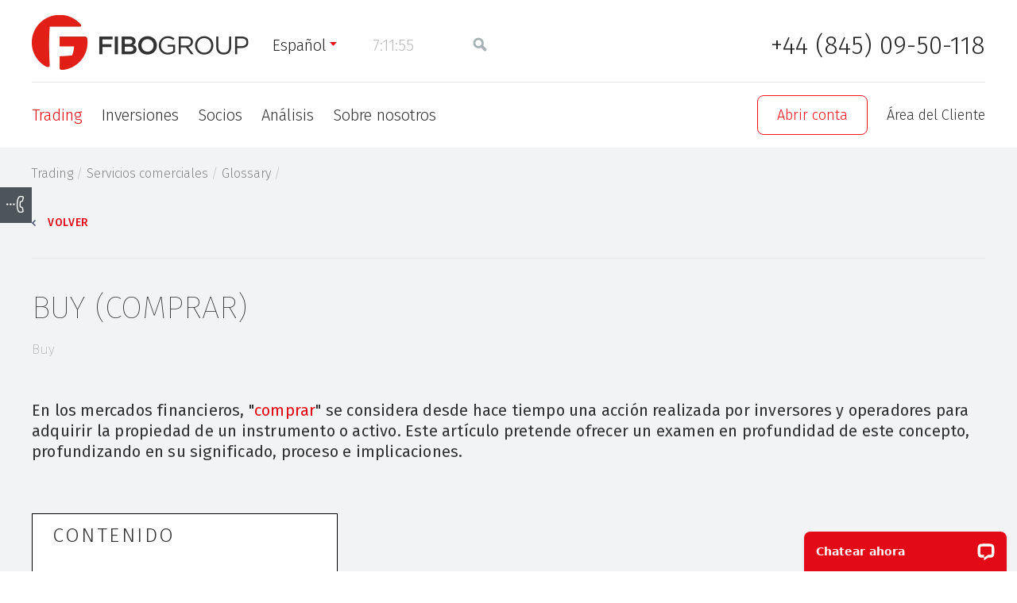

--- FILE ---
content_type: text/html; charset=UTF-8
request_url: https://www.fibogroup.mx/products/clients/glossary/buy/
body_size: 13160
content:
<!DOCTYPE html> <html lang="es"> <head> <script src="https://ajax.googleapis.com/ajax/libs/jquery/1.11.1/jquery.min.js"> </script> <script>  if (!window.jQuery) {
var script = document.createElement("SCRIPT"),
head = document.getElementsByTagName("head")[0];
script.src = 'https://static-cdn.fibogroup.com/f/js/jquery.min.js';
head.appendChild(script);
}
</script> <script src="https://apis.google.com/js/platform.js"></script> <link rel="stylesheet" type="text/css" href="https://static-cdn.fibogroup.com/assets/style-H3jb-ighmxtTTaGpnog75g.css" />
<script type="text/javascript" src="https://static-cdn.fibogroup.com/assets/script-0-P-R-xccknIC7-5Pa7oBl0Q.js"></script>
<script type="text/javascript">
/*<![CDATA[*/
function isSummer(){return 0;}
/*]]>*/
</script>
<title>Qué es "Comprar" | Definición y significado del término "Buy"| Glosario Forex</title> <meta name="description" content="Encuentra el significado del término &quot;Comprar&quot; en el glosario de FIBO Group" /> <meta name="keywords" content="Comprar, Buy " /> <meta http-equiv="Cache-control" content="no-transform"> <meta content="text/html; charset=utf-8" http-equiv="Content-Type"> <meta name="viewport" content="width=device-width" initial-scale=1> <meta content="index,follow" name="robots"> <meta name="apple-mobile-web-app-capable" content="yes"> <meta name="mobile-web-app-capable" content="yes"> <meta property="fb:app_id" content="1716194841796198" /> <link rel="canonical" href="https://www.fibogroup.mx/products/clients/glossary/buy/"/> <link rel="alternate" href="https://www.fiboforex.org/products/clients/glossary/buy/" hreflang="ru"/> <link rel="alternate" href="https://www.fibogroup.com/products/clients/glossary/buy/" hreflang="en"/> <link rel="alternate" href="https://de.fibogroup.com/products/clients/glossary/buy/" hreflang="de"/> <link rel="alternate" href="https://www.fibogroup.mx/products/clients/glossary/buy/" hreflang="es"/> <link rel="alternate" href="https://fg-persian.com/products/clients/glossary/buy/" hreflang="fa"/> <link rel="alternate" href="https://www.fiboid.com/products/clients/glossary/buy/" hreflang="id"/> <link rel="alternate" href="https://www.fibogroup.ae/products/clients/glossary/buy/" hreflang="ar"/> <link rel="alternate" href="https://it.fibogroup.com/products/clients/glossary/buy/" hreflang="it"/> <link rel="alternate" href="https://fibogroup-th.com/products/clients/glossary/buy/" hreflang="th"/> <link rel="alternate" href="https://www.fibovn.com/products/clients/glossary/buy/" hreflang="vi"/> <link rel="alternate" href="https://my.fibogroup.com/products/clients/glossary/buy/" hreflang="ms"/> <link rel="alternate" href="https://pt.fibogroup.com/products/clients/glossary/buy/" hreflang="pt"/> <link href="https://static-cdn.fibogroup.com/favicon.ico" rel="shortcut icon"> <script>  auid = $.cookie('auid');
if (!auid) {
auidGenerated = true;
auid = parseInt(Math.random() * 8999 + 1000) * 10e12;
auid += Math.floor(Date.now());
auid += parseInt(Math.random() * 99).toString();
var date = new Date();
var secs = 3600 * 24 * 3650;
date.setTime(date.getTime() + (secs * 1000));
$.cookie('auid', auid, {expires: date, path: '/'});
}
dataLayer=[];dataLayer.push({'AnalyticsUserID':auid});
</script> <!-- Google Tag Manager --> <script>(function(w,d,s,l,i){w[l]=w[l]||[];w[l].push({'gtm.start':
new Date().getTime(),event:'gtm.js'});var f=d.getElementsByTagName(s)[0],
j=d.createElement(s),dl=l!='dataLayer'?'&l='+l:'';j.async=true;j.src=
'https://st.fibogroup.mx/gst.js?id='+i+dl;f.parentNode.insertBefore(j,f);
})(window,document,'script','dataLayer','GTM-T93SF4C');</script> <!-- End Google Tag Manager --> <link href="https://fonts.googleapis.com/css2?family=Fira+Sans:wght@100;200;300;400;500;600;700;800;900&display=swap" rel="stylesheet"> <!--[if lt IE 9]> <link href="https://static-cdn.fibogroup.com/f/css/ie.css" rel="stylesheet" type="text/css"> <script src="https://static-cdn.fibogroup.com/f/js/html5.js" type="text/javascript"></script> <![endif]--> <meta property="og:title" content="Glosario Forex | Términos de Trading | Fibo Group | Buy (Comprar)" /> <meta name="google-site-verification" content="RFpY4xipXAHBL81j4I038nvDMpmB_dVAY_ASBUF81MI" /> <meta property="og:description" content="Encuentra el significado del término &quot;Comprar&quot; en el glosario de FIBO Group" /> <meta property="og:image" content="https://static-cdn.fibogroup.com/f/i/share_logo.png" /> <meta property="og:type" content="website"> <meta property="og:url" content="http://www.fibogroup.mx/products/clients/glossary/buy/"> <script type="application/ld+json"> {
"@context": "http://schema.org",
"@type": ["WebSite", "Organization"],
"url": "https://www.fibogroup.mx",
"logo": "https://static-cdn.fibogroup.com/f/i/logo.webp",
"name": "Fibo Group Ltd",
"description":"Forex Broker FIBO Group, Ltd. is regulated by the Financial Services Commission (FSC) BVI.",
"foundingDate": "1998",
"potentialAction": {
"@type": "SearchAction",
"target": "https://www.fibogroup.mx/site/search/?q={search_term_string}",
"query-input": "required name=search_term_string"
},
"contactPoint": [{
"@type": "ContactPoint",
"telephone": "+44 (845) 09-50-118",
"contactType": "customer service"
}],
"sameAs": [
"https://www.facebook.com/FIBOGroup.Global",
"https://www.youtube.com/channel/UCfDfgpg8lEOBkyzHQZ8RuZg",
"https://t.me/FiboGroupOfficialEn",
"https://www.instagram.com/fibo_group_forex_broker/",
"https://www.linkedin.com/company/74412644/"
]
}
</script> <script type="application/ld+json"> {
"@context": "http://schema.org",
"@type": "Article",
"headline": "Buy (Comprar)",
"author": {
"@type": "Organization",
"name": "FIBO Group, Ltd",
"url": "https://www.fibogroup.com/"
},
"image": "",
"articleBody": "En los mercados financieros, &quot;comprar&quot; se considera desde hace tiempo una acci&oacute;n realizada por inversores y operadores para adquirir la propiedad de un instrumento o activo. Este art&iacute;culo pretende ofrecer un examen en profundidad de este concepto, profundizando en su significado, proceso e implicaciones.
"
}
</script> </head> <body class=" "> <!-- Google Tag Manager (noscript) --> <noscript><iframe src="https://st.fibogroup.mx/ns.html?id=GTM-T93SF4C" height="0" width="0" style="display:none;visibility:hidden"></iframe></noscript> <!-- End Google Tag Manager (noscript) --> <script src="/site/js" async> </script> <script type="text/javascript"> 
var LANG = 'es';
var COOKIE_DOMAIN = '.fibogroup.mx';
jQuery.fn.pluralize=(function(n, text){
if( typeof jQuery.fn.pluralize.text[text] != "undefined" ) 
text= jQuery.fn.pluralize.text[text];
var elements= text.split('|');
for (i=0; i< jQuery.fn.pluralize.pluralRules.length; i++){
if (( typeof jQuery.fn.pluralize.pluralRules[i] != "undefined" ) && eval(jQuery.fn.pluralize.pluralRules[i]))
return elements[i].replace(/{n}/g, n);
}
return elements[0].replace(/{n}/g, n);
});
function fmod(a,b){return a % b; }
jQuery.fn.pluralize.text=[];
$(function() {
jQuery.datepicker.setDefaults(jQuery.extend(jQuery.datepicker.regional['es']));
jQuery.fn.pluralize.pluralRules=["n==1","true"];
});
terminalProperties = { "locale":"es", "terminalUrlInSingle":"https://www.fibogroup.mx/analytics/default/chartsTerminal/", "showMaximizeInSingle":true,"showLoginInSingle":true};
var __lc = {};
__lc.license = 5867581;
__lc.group = 3;
</script> <div class="h-wrap"> <header class="h-header"> <div class="header-red-line"> <div class="h-fixed group"> <div class="logo " style="background-image: url('https://static-cdn.fibogroup.com/f/i/logo.webp')"> <a href="/"><span>Fibo Group</span></a> </div> <ul class="head-meta-links"> <li class="bvi"> <!--noindex--> <a href="javascript:;">Español</a> <ul class="refMultiLang"> <li> <span class="js-link" data-link="https://www.fibogroup.com/products/clients/glossary/buy/">English</span> </li> <li> <span class="js-link" data-link="https://de.fibogroup.com/products/clients/glossary/buy/">Deutsch</span> </li> <li> <span class="js-link" data-link="https://it.fibogroup.com/products/clients/glossary/buy/">Italiano</span> </li> <li> <span class="js-link" data-link="https://pt.fibogroup.com/products/clients/glossary/buy/">Português</span> </li> <li> <span class="js-link" data-link="https://pl.fibogroup.com">Polski</span> </li> <li> <span class="js-link" data-link="https://ua.fibogroup.com">Українська</span> </li> <li> <span class="js-link" data-link="https://fg-persian.com/products/clients/glossary/buy/">فارسی</span> </li> <li> <span class="js-link" data-link="https://www.fiboid.com/products/clients/glossary/buy/">Bahasa Indonesia</span> </li> <li> <span class="js-link" data-link="https://cn.fibogroup.com/products/clients/glossary/">中文</span> </li> <li> <span class="js-link" data-link="https://www.fibogroup.ae/products/clients/glossary/buy/">العربيّة</span> </li> <li> <span class="js-link" data-link="https://www.fibovn.com/products/clients/glossary/buy/">Tiếng Việt</span> </li> <li> <span class="js-link" data-link="https://fibogroup-th.com/products/clients/glossary/buy/">ภาษาไทย</span> </li> <li> <span class="js-link" data-link="https://my.fibogroup.com/products/clients/glossary/buy/">Melayu</span> </li> <li> <span class="js-link" data-link="https://www.fg-turk.com/products/clients/glossary/">Türkçe</span> </li> <li> <span class="js-link" data-link="https://www.fiboforex.org/products/clients/glossary/buy/">Русский</span> </li> </ul> <!--/noindex--> </li> <li class="time-item"> <!--noindex--> <a href="javascript:;" class="sync-time-opener p-active-clock"></a> <div class="sync-time-popup" id="sync-time-popup" > <form> <div class="h2">Sincronizar hora</div><span class="s-time p-active-clock"></span> <p>Si la hora sincronizada no coincide con la hora de su ordenador, configure los parámetros hora de verano y zona horaria. Todas las horas en el sitio se convertirán a su hora local.</p> <fieldset> <label for="time-zone">Zona horaria:</label> <select name="timezone_offset" id="timezone_offset"> <option value="-12">(UTC-12:00) Eniwetok, Kwajalein</option> <option value="-11">(UTC-11:00) Midway Island, Samoa</option> <option value="-10">(UTC-10:00) Hawaii, Papeete, Honolulu</option> <option value="-9">(UTC-09:00) Anchorage, Juneau, Mangareva</option> <option value="-8">(UTC-08:00) Los Angeles, Las Vegas, Vancouver</option> <option value="-7">(UTC-07:00) Denver, Salt Lake City, Calgary</option> <option value="-6">(UTC-06:00) Chicago, Dallas, Houston, Mexico City</option> <option value="-5">(UTC-05:00) New York, Washington, Ottawa, Toronto</option> <option value="-4.5">(UTC-04:30) Caracas</option> <option value="-4">(UTC-04:00) Santiago de Chile, La Paz, Rio Branco</option> <option value="-3.5">(UTC-03:30) Newfoundland</option> <option value="-3">(UTC-03:00) Rio de Janeiro, Buenos Aires</option> <option value="-2">(UTC-02:00) Mid-Atlantic</option> <option value="-1">(UTC-01:00) Azores, Cape Verde Islands</option> <option value="0">(UTC) Western Europe Time, London, Lisbon</option> <option value="1">(UTC+01:00) Berlin, Paris, Budapest, Rome, Oslo</option> <option value="2">(UTC+02:00) Kiev, Athens, Istanbul, Helsinki</option> <option value="3" selected="selected">(UTC+03:00) Moscow, Minsk, Nairobi, Baghdad, Mogadishu</option> <option value="3.5">(UTC+03:30) Tehran</option> <option value="4">(UTC+04:00) Tbilisi, Yerevan, Dubai</option> <option value="4.5">(UTC+04:30) Kabul</option> <option value="5">(UTC+05:00) Karachi, Lahore, Faisalabad, Tashkent</option> <option value="5.5">(UTC+05:30) Ahmedabad, Chennai, Delhi, Hyderabad</option> <option value="6">(UTC+06:00) Astana, Almaty, Bishkek, Khulna</option> <option value="6.5">(UTC+06:30) Yangon, Mandalay</option> <option value="7">(UTC+07:00) Krasnoyarsk, Jakarta, Bangkok, Phnom Pehn, Hanoi</option> <option value="8">(UTC+08:00) Beijing, Singapore, Irkutsk, Denpasar</option> <option value="9">(UTC+09:00) Tokyo, Seoul, Yakutsk</option> <option value="9.5">(UTC+09:30) Adelaide, Darwin</option> <option value="10">(UTC+10:00) Vladivostok, Sydney, Magadan, Port Moresby</option> <option value="11">(UTC+11:00) Noumea, Port Vila</option> <option value="11.5">(UTC+11:30) Norfolk Islan</option> <option value="12">(UTC+12:00) Auckland, Wellington, Suva</option> <option value="13">(UTC+13:00) Apia, Nukualofa</option> <option value="14">(UTC+14:00) Line Islands, Tokelau</option> </select> </fieldset> <fieldset> <label>¿Su región adopta el horario de verano?</label> <ul class="radio group"> <li> <input class="radio" id="summer-time-yes" value="1" type="radio" name="summer-time" /> <label for="summer-time-yes">Si</label> </li> <li class="checked"> <input class="radio" id="summer-time-no" value="0" checked="checked" type="radio" name="summer-time" /> <label for="summer-time-no">No</label> </li> </ul> </fieldset> <div class="stp-bottom"> <fieldset> <label>Formato de hora:</label> <ul class="radio group"> <li class="checked"> <input class="radio" id="format-time-24" value="24" checked="checked" type="radio" name="format-time" /> <label for="format-time-24">24 horas</label> </li> <li> <input class="radio" id="format-time-12" value="12" type="radio" name="format-time" /> <label for="format-time-12">AM/PM</label> </li> </ul> </fieldset> <fieldset> <label>La semana comienza con:</label> <ul class="radio group"> <li class="checked"> <input class="radio" id="week-start-1" value="1" checked="checked" type="radio" name="week-start" /> <label for="week-start-1">Lun</label> </li> <li> <input class="radio" id="week-start-0" value="0" type="radio" name="week-start" /> <label for="week-start-0">Dom</label> </li> </ul> </fieldset> </div> </form> </div> <!--/noindex--> </li> <li class="search-bl"> <a href="" class="search-ic seo-bvi"> </a> </li> </ul> <div class="phone"> <a href="tel:+44 (845) 09-50-118" class="ph">+44 (845) 09-50-118 </a> <span class="inf"> </span> </div> <div id="adapt-btn-burger"> <span></span> </div> <div class="clear"></div> </div> </div> <div class="adapt-nav-menu"> <div class="h-fixed group"> <div class="clear"></div> <form class="search" action="/site/search/" method="GET"> <input placeholder="Search" class="text" type="text" value="" name="q" id="q" /><span class="search-clear"></span> </form> <div class="header-adapt-items"> <div class="adapt-phone phone"><a href="tel:+44 (845) 09-50-118" class="ph">+44 (845) 09-50-118</a> <span class="inf"> </span> </div> <form class="search adapt-search" action="/site/search/" method="GET"> <input placeholder="forex broker" class="text" type="text" value="" name="" id="" /> </form> </div> <ul class="adapt-lc flex-wrapper"> <li class="open-acc"> <a href="https://mt.fibogroup.com/user/register?lang=es">Abrir conta</a> </li> <li class="lk"><span class="js-link" data-link="https://mt.fibogroup.com/?lang=es" data-attr="class='client-area-l'">Área del Cliente</span></li> </ul> <nav class="h-sitenav-wrap flex-wrapper"> <ul class="sitenav group"> <li class=" active"> <a href="/productos/">Trading</a> <div class="b-sublevel"> <div> <div class="td"> <div class="h3"><a href="/productos/plataformas/">Plataformas de operaciones</a></div> <ul> <li class=""><a href="/productos/plataformas/metatrader4/">MetaTrader 4</a></li> <li class=""><a href="/productos/plataformas/metatrader5/">MetaTrader 5</a></li> <li class=""><a href="/productos/plataformas/ctrader/">cTrader</a></li> <li class=""><a href="/productos/plataformas/metatrader4-web/">WebTerminal MT4 </a></li> <li class=""><a href="/products/platforms/metatrader5-web/">WebTerminal MT5</a></li> <li class=""><a href="/productos/plataformas/ctrader-copy/">cTrader Copy</a></li> <li class=""><a href="/products/platforms/fibo-forex-drive/">FIBO Forex Drive</a></li> </ul> </div> <div class="td"> <div class="h3"><a href="/productos/herramientas/">Instrumentos financieros</a></div> <ul> <li class=""><a href="/productos/herramientas/forex/">Forex</a></li> <li class=""><a href="/productos/herramientas/metales-spot/">Spot metals</a></li> <li class=""><a href="/products/tools/crypto/">Moneda Crypto</a></li> <li class=""><a href="/products/tools/us-stocks/">US Stocks</a></li> <li class=""><a href="/products/tools/pip-calculator/">Cálculo del valor de los puntos</a></li> </ul> </div> <div class="td"> <div class="h3"><a href="/productos/tipos-de-cuenta/">Tipos de cuenta</a></div> <ul> <li class=""><a href="/productos/tipos-de-cuenta/mt4-ndd/">MT4 NDD</a></li> <li class=""><a href="/productos/tipos-de-cuenta/mt4-cent/">MT4 Cent</a></li> <li class=""><a href="/products/account-types/mt4-ndd-no-commission/">MT4 NDD No Commission</a></li> <li class=""><a href="/productos/tipos-de-cuenta/mt4-fijo/">MT4 Fixed</a></li> <li class=""><a href="/productos/tipos-de-cuenta/mt5/">MT5 NDD</a></li> <li class=""><a href="/products/account-types/mt5-cent/">MT5 Cent</a></li> <li class=""><a href="/productos/tipos-de-cuenta/ctrader/">cTrader NDD</a></li> <li class=""><a href="/products/account-types/ctrader-zero/">cTrader Zero Spread</a></li> <li class=""><a href="/products/account-types/swapfree/">Cuenta islámica</a></li> </ul> </div> <div class="td"> <div class="h3"><a href="/clientes/">Servicios comerciales</a></div> <ul> <li class=""><a href="/products/clients/how-to-register/">Registro de la cuenta</a></li> <li class=""><a href="/products/clients/deposit-and-withdrawal/">Depositar y retirar fondos</a></li> <li class=""><a href="/clientes/promociones/">Promociones</a></li> <li class=" active"><a href="/products/clients/glossary/">Glossary</a></li> <li class=""><a href="/faq/forclients/">FAQ</a></li> <li class=""><a href="/products/clients/cashback/">Cashback</a></li> </ul> </div> </div> </div> </li> <li class=""> <a href="/inversores/">Inversiones</a> <div class="b-sublevel"> <div> <div class="td"> <div class="h3"><a href="/inversores/pamm/">Servicios PAMM</a></div> <ul> <li class=""><a href="/inversores/pamm/#about">Cómo funciona la Cuenta administrada (PAMM)?</a></li> <li class=""><a href="/inversores/pamm/#investors">Para los inversores y gestores</a></li> <li class=""><a href="/partners/pamm-agent/">Convertirse en un agente PAMM</a></li> <li class=""><a href="/inversores/pamm/valoraciones/">Ranking de cuentas administradas (PAMMs)</a></li> <li class=""><a href="/faq/forinvestors/">FAQ</a></li> </ul> </div> <div class="td"> <div class="h3"><a href="/inversores/trading-automatizado/">Señales de Metatrader 4 y 5</a></div> <ul> <li class=""><a href="/inversores/trading-automatizado/valoraciones/">Clasificación de señales</a></li> <li class=""><a href="/faq/faq_autotrading/">FAQ</a></li> </ul> </div> </div> </div> </li> <li class=""> <a href="/asociados/">Socios</a> <div class="b-sublevel"> <div> <div class="td"> <ul> <li class=""><a href="/asociados/">Programas de socios (IB)</a></li> <li class=""><a href="/asociados/agente-pamm/">Agente PAMM</a></li> <li class=""><a href="/asociados/informadores/">Informadores comerciales</a></li> </ul> </div> </div> </div> </li> <li class=""> <a href="/analisis-formacion/">Análisis</a> <div class="b-sublevel"> <div> <div class="td"> <ul> <li class=""><a href="/analisis-formacion/analisis/analisis-del-mercado/">An&aacute;lisis de mercado</a></li> <li class=""><a href="/analisis-formacion/analisis/agenda/">Calendario Económico</a></li> <li class=""><a href="/analytics-and-training/trading-hours/">Sesión comercial</a></li> <li class=""><a href="/analisis-formacion/analisis/cotizaciones/">Tasas de bancos centrales</a></li> <li class=""><a href="/analisis-formacion/analytics/instruments/">Intrumentos financieros</a></li> <li class=""><a href="/productos/shares/">Comparte</a></li> <li class=""><a href="/clientes/plataformas/archivo-cotizaciones/">Histórico de cotizaciones</a></li> <li class=""><a href="/analisis-formacion/training/forex-para-principiantes/">Forex para principiantes</a></li> </ul> </div> </div> </div> </li> <li class=""> <a href="/acerca-de/">Sobre nosotros</a> <div class="b-sublevel"> <div> <div class="td"> <ul> <li class=""><a href="/about/about-us/offices/">Nuestras oficinas</a></li> <li class=""><a href="/acerca-de/acerca-de-nosotros/licencias/">Regulación</a></li> <li class=""><a href="/acerca-de/acerca-de-nosotros/premios/">Premios y reconocimientos</a></li> <li class=""><a href="/acerca-de/noticias/fibo-news/">Noticias</a></li> <li class=""><a href="/about/notifications/">Notificaciones</a></li> <li class=""><a href="/acerca-de/acerca-de-nosotros/nosotros/">¿Por qué FIBO Group?</a></li> <li class=""><a href="/documents/">Documentos</a></li> </ul> </div> </div> </div> </li> </ul> <ul class="lc-wrapper flex-wrapper"> <li class="open-acc"> <a href="https://mt.fibogroup.com/user/register?lang=es">Abrir conta</a> </li> <li class="lc-bl"> <div class="lk"><span class="js-link" data-link="https://mt.fibogroup.com/?lang=es" data-attr="class='client-area-l'">Área del Cliente</span></div> </li> </ul> </nav> </div> </div> </header> <div class="h-content-wrap"> <ul class="feedback-icons"> <li> <a href="javascript:;" class="callback open-callback"><span>Solicitud de llamada</span></a> </li> </ul> <div class="h-content-head h-content-head h-content-head_glassory hidden-header"> <div class="h-fixed"> <ul class="breadcrumbs group" itemtype="http://schema.org/BreadcrumbList"> <li itemprop="itemListElement" itemscope itemtype="http://schema.org/ListItem"><a href="/" itemprop="item"><span itemprop="name">Fibo Group</span></a> / <meta itemprop="position" content="1" /> </li><li itemprop="itemListElement" itemscope itemtype="http://schema.org/ListItem"><a href="/productos/" itemprop="item"><span itemprop="name">Trading</span></a> / <meta itemprop="position" content="2" /> </li><li itemprop="itemListElement" itemscope itemtype="http://schema.org/ListItem"><a href="/clientes/" itemprop="item"><span itemprop="name">Servicios comerciales</span></a> / <meta itemprop="position" content="3" /> </li><li itemprop="itemListElement" itemscope itemtype="http://schema.org/ListItem"><a href="/products/clients/glossary/" itemprop="item"><span itemprop="name">Glossary</span></a> / <meta itemprop="position" content="4" /> </li></ul> <div class="section-title"><h2>Glossary</h2></div> </div> </div> <div class="breadcrumbs-wrapper"> <div class="h-fixed"> <ul class="breadcrumbs group" itemtype="http://schema.org/BreadcrumbList"> <li itemprop="itemListElement" itemscope itemtype="http://schema.org/ListItem"><a href="/" itemprop="item"><span itemprop="name">Fibo Group</span></a> / <meta itemprop="position" content="1" /> </li><li itemprop="itemListElement" itemscope itemtype="http://schema.org/ListItem"><a href="/productos/" itemprop="item"><span itemprop="name">Trading</span></a> / <meta itemprop="position" content="2" /> </li><li itemprop="itemListElement" itemscope itemtype="http://schema.org/ListItem"><a href="/clientes/" itemprop="item"><span itemprop="name">Servicios comerciales</span></a> / <meta itemprop="position" content="3" /> </li><li itemprop="itemListElement" itemscope itemtype="http://schema.org/ListItem"><a href="/products/clients/glossary/" itemprop="item"><span itemprop="name">Glossary</span></a> / <meta itemprop="position" content="4" /> </li></ul> </div> <div class="glossary-tx-wrap"> <div class="h-fixed"> <div class="back-to-section_var2"> <a href="/products/clients/glossary/"> Volver </a> </div> <div class="glossary-title"> <h1>Buy (Comprar) </h1> <h3>Buy </h3> </div> <div class="h-texts-wrap"> <div class="main-tx-glos cleared"> <p><p>En los mercados financieros, &quot;<a href="https://www.fibogroup.mx/products/clients/glossary/buy/">comprar</a>&quot; se considera desde hace tiempo una acci&oacute;n realizada por inversores y operadores para adquirir la propiedad de un instrumento o activo. Este art&iacute;culo pretende ofrecer un examen en profundidad de este concepto, profundizando en su significado, proceso e implicaciones.</p> </p> <div class="nav-glos-wrapper"> <div class="m-glos-tx"> <div class="nav-glos-word"> <div>Contenido</div> <ul> <li><a href="#p1">Definición de Buy (Comprar) en los mercados financieros</a> <li><a href="#p2">Proceso de compra</a> <li><a href="#p3">Factores que influyen en las decisiones de una compra</a> <li><a href="#p4">Riesgos y beneficios de una compra</a> <li><a href="#p5">Inversión a largo plazo y negociación a corto plazo</a> </ul> </div> </div> </div> </div> <div class="glos-wrapper h-texts-wrap" id="f-bl-wrapper"> <div id="p1" class="first-t"><h2>Definición de Buy (Comprar) en los mercados financieros</h2></div> <p>Por &quot;compra&quot; se entiende el acto de adquirir instrumentos o activos financieros con la intenci&oacute;n de poseerlos en su totalidad o de capitalizar cualquier revalorizaci&oacute;n futura de su precio. La compra implica la transferencia de la propiedad del vendedor al comprador a trav&eacute;s de diversas plataformas de negociaci&oacute;n y participantes en el mercado.</p> </div> <div class="glos-wrapper h-texts-wrap" id="f-bl-wrapper"> <div id="p2" class="first-t"><h2>Proceso de compra</h2></div> <p>Los inversores suelen seguir un procedimiento estructurado a la hora de cursar &oacute;rdenes de compra. En primer lugar, identifican el activo financiero que desean -acciones, bonos, materias primas o derivados pueden entrar dentro de este &aacute;mbito- y a continuaci&oacute;n, seleccionan una plataforma de intermediaci&oacute;n o instituci&oacute;n financiera adecuada desde la que ejecutarla en su nombre e introducen su orden con los detalles de cantidad y precio directamente o a trav&eacute;s de servicios de intermediaci&oacute;n/corredur&iacute;a (dependiendo de su orden) a trav&eacute;s de sus plataformas de negociaci&oacute;n (cuando est&eacute;n disponibles) para ejecutarla ellos mismos.</p> </div> <div class="glos-wrapper h-texts-wrap" id="f-bl-wrapper"> <div id="p3" class="first-t"><h2>Factores que influyen en las decisiones de una compra</h2></div> <p>Son muchos los factores que influyen en las decisiones de una compra a la hora de invertir. Estos pueden ir desde el an&aacute;lisis fundamental, el an&aacute;lisis t&eacute;cnico, las tendencias del mercado y los indicadores econ&oacute;micos, as&iacute; como el apetito individual por el riesgo, hasta la realizaci&oacute;n de investigaciones por parte de los inversores para analizar los estados financieros antes de utilizar diversas herramientas para calibrar el potencial de revalorizaci&oacute;n futura de los precios antes de colocar sus &oacute;rdenes de compra.</p> </div> <div class="glos-wrapper h-texts-wrap" id="f-bl-wrapper"> <div id="p4" class="first-t"><h2>Riesgos y beneficios de una compra</h2></div> <p>La inversi&oacute;n en los mercados financieros conlleva riesgos y recompensas. Los inversores corren el riesgo de sufrir p&eacute;rdidas financieras si el instrumento que compran baja de precio, pero las decisiones de compra acertadas pueden generar plusval&iacute;as, ingresos por dividendos o pagos de intereses que superen las p&eacute;rdidas potenciales. La consideraci&oacute;n cuidadosa de las estrategias de gesti&oacute;n del riesgo, las t&eacute;cnicas de diversificaci&oacute;n y los an&aacute;lisis minuciosos pueden ayudar a los inversores a mitigar cualquier amenaza potencial al tiempo que aumentan las posibilidades de obtener rendimientos positivos.</p> </div> <div class="glos-wrapper h-texts-wrap" id="f-bl-wrapper"> <div id="p5" class="first-t"><h2>Inversión a largo plazo y negociación a corto plazo</h2></div> <p>A la hora de comprar, su finalidad puede variar significativamente en funci&oacute;n del horizonte de inversi&oacute;n y de los objetivos individuales. Los inversores a largo plazo suelen comprar con la vista puesta en conservar los activos durante periodos prolongados, anticipando la revalorizaci&oacute;n del capital y la generaci&oacute;n de ingresos; por otro lado, los operadores a corto plazo utilizan la compra para capitalizar los movimientos de precios a corto plazo mediante estrategias como el &ldquo;day trading&rdquo;, el &ldquo;swing trading&rdquo; o el arbitraje.</p> </div> <div class="glos-wrapper h-texts-wrap" id="f-bl-wrapper"> <p>Comprender el concepto de compra en los mercados financieros es de vital importancia, tanto para los inversores principiantes como para los experimentados, ya que representa su fundamento en las actividades de inversi&oacute;n y creaci&oacute;n de riqueza. Al comprender su proceso, los factores que afectan a las decisiones de compra, los riesgos que entra&ntilde;a y la diferencia entre invertir a largo plazo y operar a corto plazo, una persona puede tomar decisiones mejor informadas y navegar por este mundo din&aacute;mico con mayor eficacia.</p> </div> </div> <ul class="section-nav-pager group"> <li class="prev"> <a href="/products/clients/glossary/bulldog-market/"> Mercado de Bulldogs</a> </li> <li class="next"> <a href="/products/clients/glossary/buy-on-close/"> Buy on Close (Comprar al precio de cierre) </a> </li> </ul> </div> </div> </div> <script>  $(document).ready(function () {
var a = Math.round(Math.random()*4) 
image = new Array();
image[0]="1"
image[1]="2"
image[2]="3"
image[3]="4"
// $('.promo-gloss a.mob-adapt img').attr('src', '/f/i/promo-banners/wb30/es/320x50-' + image[a] + '.jpg').show()
if (a >= 4) {
$('.promo-gloss a.desc-adapt img').attr('src', 'https://static-cdn.fibogroup.com/f/i/promo-banners/wb30/es/1200x148-1.jpg').show()
} else {
$('.promo-gloss a.desc-adapt img').attr('src', '/f/i/promo-banners/wb30/es/1200x148-' + image[a] + '.jpg').show()
}
$('img, iframe').each(function () {
if($(this).attr('src')=="") {
$(this).remove();
}
});
});
</script> <div class="h-fixed"> <div class="share-box"> <div class="share-box-block clearfix"> <ul class="share-content"> <li> <a class="share-link" href="https://www.facebook.com/FiboGroup.es/" rel="nofollow" target="_blank" title="Facebook"><span style="background-image: url('/f/i/svg/fb-soc.svg')"></span></a> </li> <li> <a class="share-link" href="https://www.instagram.com/fibogroup.espanol/" rel="nofollow" target="_blank" title="Instagram"><span style="background-image: url('/f/i/svg/inst-soc.svg')"></span></a> </li> <li> <a class="share-link" href="https://t.me/FIBOGroupOfficialES" rel="nofollow" target="_blank" title="Telegram"><span style="background-image: url('/f/i/svg/tg-soc.svg')"></span></a> </li> <li> <a class="share-link" href="https://www.youtube.com/channel/UClMEsg8nIx83Qi2pPJpcXzA" rel="nofollow" target="_blank" title="Youtube"><span style="background-image: url('/f/i/svg/yt-soc.svg')"></span></a> </li> </ul> <!-- <div class="share-content share-text share-delim"></div> --> <div class="share-content share-text" > Síganos en las redes sociales si desea estar atento a nuestros análisis en cualquier lugar donde se encuentre.</div> </div> </div> </div> </div> <div id="bottomBanner" class="banner-sitewide"></div> </div> <footer class="h-footer "> <div class="h-fixed"> <nav class="h-footnav-wrap"> <ul class="footnav group"> <li class=" active"> <div class="h2"><a href="/productos/">Trading</a></div> <div class="b-footnav-inner group"> <div class="ftn-col"> <ul> <li> <div class="h3"><a href="/productos/plataformas/">Plataformas de operaciones</a></div> <ul> <li class=""><a href="/productos/plataformas/metatrader4/">MetaTrader 4</a></li> <li class=""><a href="/productos/plataformas/metatrader5/">MetaTrader 5</a></li> <li class=""><a href="/productos/plataformas/ctrader/">cTrader</a></li> </ul> </li> </ul> </div> <div class="ftn-col"> <ul> <li> <div class="h3"><a href="/productos/herramientas/">Instrumentos financieros</a></div> <ul> <li class=""><a href="/productos/herramientas/forex/">Forex</a></li> <li class=""><a href="/productos/herramientas/metales-spot/">Spot metals</a></li> <li class=""><a href="/products/tools/crypto/">Moneda Crypto</a></li> <li class=""><a href="/products/tools/us-stocks/">US Stocks</a></li> </ul> </li> </ul> </div> <div class="ftn-col"> <ul> <li> <div class="h3"><a href="/productos/tipos-de-cuenta/">Tipos de cuenta</a></div> <ul> <li class=""><a href="/productos/tipos-de-cuenta/mt4-ndd/">MT4 NDD</a></li> <li class=""><a href="/products/account-types/mt4-ndd-no-commission/">MT4 NDD No Commission</a></li> <li class=""><a href="/productos/tipos-de-cuenta/mt4-fijo/">MT4 Fixed</a></li> <li class=""><a href="/productos/tipos-de-cuenta/mt5/">MT5 NDD</a></li> <li class=""><a href="/productos/tipos-de-cuenta/ctrader/">cTrader NDD</a></li> <li class=""><a href="/products/account-types/ctrader-zero/">cTrader Zero Spread</a></li> <li class=""><a href="/products/account-types/swapfree/">Cuenta islámica</a></li> <li class=""><a href="/productos/tipos-de-cuenta/historial-swap/">Swap history</a></li> <li class=""><a href="/products/account-types/spread-history/">El archivo de spreads</a></li> </ul> </li> </ul> </div> <div class="ftn-col"> <ul> <li> <div class="h3"><a href="/clientes/">Servicios comerciales</a></div> <ul> <li class=""><a href="/products/clients/how-to-register/">Registro de la cuenta</a></li> <li class=""><a href="/products/clients/deposit-and-withdrawal/">Depositar y retirar fondos</a></li> <li class=""><a href="/clientes/promociones/">Promociones</a></li> <li class=" active"><a href="/products/clients/glossary/">Glossary</a></li> <li class=""><a href="/faq/forclients/">FAQ</a></li> </ul> </li> </ul> </div> </div> </li> <li class=" two-cols"> <div class="h2"><a href="/inversores/">Inversiones</a></div> <div class="b-footnav-inner group"> <div class="ftn-col"> <ul> <li> <div class="h3"><a href="/inversores/pamm/">Servicios PAMM</a></div> <ul> <li class=""><a href="/inversores/pamm/#about">Cómo funciona la Cuenta administrada (PAMM)?</a></li> <li class=""><a href="/inversores/pamm/#investors">Para los inversores y gestores</a></li> <li class=""><a href="/partners/pamm-agent/">Convertirse en un agente PAMM</a></li> <li class=""><a href="/inversores/pamm/valoraciones/">Ranking de cuentas administradas (PAMMs)</a></li> <li class=""><a href="/faq/forinvestors/">FAQ</a></li> </ul> </li> </ul> </div> <div class="ftn-col"> <ul> <li> <div class="h3"><a href="/inversores/trading-automatizado/">Señales de Metatrader 4 y 5</a></div> <ul> <li class=""><a href="/inversores/trading-automatizado/valoraciones/">Clasificación de señales</a></li> <li class=""><a href="/faq/faq_autotrading/">FAQ</a></li> </ul> </li> </ul> </div> </div> </li> <li class=" one-col"> <div class="h2"><a href="/asociados/">Socios</a></div> <div class="b-footnav-inner group"> <div class="ftn-col"> <ul> <li class=""><a href="/asociados/">Programas de socios (IB)</a></li> <li class=""><a href="/asociados/agente-pamm/">Agente PAMM</a></li> <li class=""><a href="/asociados/informadores/">Informadores comerciales</a></li> </ul> </div> </div> </li> <li class=" one-col"> <div class="h2"><a href="/analisis-formacion/">Análisis</a></div> <div class="b-footnav-inner group"> <div class="ftn-col"> <ul> <li class=""><a href="/analisis-formacion/analisis/analisis-del-mercado/">An&aacute;lisis de mercado</a></li> <li class=""><a href="/analisis-formacion/analisis/agenda/">Calendario Económico</a></li> <li class=""><a href="/analisis-formacion/analisis/cotizaciones/">Tasas de bancos centrales</a></li> <li class=""><a href="/analisis-formacion/analytics/instruments/">Intrumentos financieros</a></li> <li class=""><a href="/productos/shares/">Comparte</a></li> <li class=""><a href="/clientes/plataformas/archivo-cotizaciones/">Histórico de cotizaciones</a></li> </ul> </div> </div> </li> <li class=" two-cols"> <div class="h2"><a href="/acerca-de/">Sobre nosotros</a></div> <div class="b-footnav-inner group"> <div class="ftn-col"> <ul> <li> <div class="h3"><a href="/acerca-de/">Sobre nosotros</a></div> <ul> <li class=""><a href="/about/about-us/offices/">Oficinas </a></li> </ul> </li> </ul> </div> <div class="ftn-col"> <ul> <li class=""><a href="/about/about-us/offices/">Nuestras oficinas</a></li> <li class=""><a href="/acerca-de/acerca-de-nosotros/licencias/">Regulación</a></li> <li class=""><a href="/acerca-de/acerca-de-nosotros/premios/">Premios y reconocimientos</a></li> <li class=""><a href="/acerca-de/noticias/fibo-news/">Noticias</a></li> <li class=""><a href="/about/notifications/">Notificaciones</a></li> <li class=""><a href="/acerca-de/acerca-de-nosotros/nosotros/">¿Por qué FIBO Group?</a></li> <li class=""><a href="/documents/">Documentos</a></li> </ul> </div> </div> </li> </ul> </nav> <div class="copy"> 2026 FIBO Group, Ltd.</div> <ul class="help-foot-nav"> <!-- id="yw0" --> <li> <a href="/u/document_file/1358/client_s_complaints_procedure.pdf">El procedimiento de denuncia de cliente</a> </li> <li> <a href="/privacy-policy/">La política de privacidad</a> </li> </ul> <br> <div class="clear"></div> <div class="foot-notes"> <p>Las funciones de FIBO Group, Ltd. (registrado en: 2nd Floor, O&#39;Neal Marketing Associates Building, Wickham`s Cay II, P.O. Box 3174, Road Town, Tortola VG1110, British Virgin Islands) regulado por la Comisi&oacute;n de Servicios Financieros (<span class="js-link" data-attr="target = '_ blank' rel = 'nofollow'" data-link="https://www.bvifsc.vg"> FSC </span>) BVI, n&uacute;mero de registro de la licencia: SIBA / L / 13/1063.</p> <p>El comercio de divisas conlleva un riesgo significativo, incluido el posible riesgo de perder la totalidad de los fondos invertidos. Puede no ser adecuado para todos. Por favor, eval&uacute;e cuidadosamente su tolerancia al riesgo.</p> <p>Nuestros servicios no est&aacute;n disponibles para individuos que residan en el Reino Unido, Corea del Norte, y los Estados Unidos. La lista completa de pa&iacute;ses restringidos est&aacute; disponible en la secci&oacute;n &quot;Documentos&quot;.</p> </div> <div class="clear"></div> </div> </footer> </div> <!-- Facebook Retargeting --> <noscript><img loading="lazy" height="1" width="1" alt="" style="display:none" src="https://www.facebook.com/tr?id=220604684799748&amp;ev=NoScript" /></noscript> <!-- / Facebook Retargeting --> <!-- Код тега ремаркетинга Google --> <div style="display:none;"> <script type="text/javascript">  /* <![CDATA[ */
var google_conversion_id = 995168278;
var google_custom_params = window.google_tag_params;
var google_remarketing_only = true;
/* ]]> */
</script> <script type="text/javascript" src="//www.googleadservices.com/pagead/conversion.js"></script> <noscript> <div style="display:inline;"><img loading="lazy" height="1" width="1" style="border-style:none;" alt="" src="//googleads.g.doubleclick.net/pagead/viewthroughconversion/995168278/?value=0&amp;guid=ON&amp;script=0"/></div> </noscript> </div> <!-- /Код тега ремаркетинга Google --> <script>  var script = document.createElement('script');
script.src = '/wt.php?t=' + (new Date().getTime()) + '&i=' + window.btoa(unescape(encodeURIComponent(document.location.href)));
script.setAttribute('async', 'async');
document.getElementsByTagName('body')[0].appendChild(script);
</script> <!--noindex--> <div class="h-popup-wrap h-popup-open-account-wrap"> <div class="popup-overlay"></div> <div class="h-popup"> <span class="popup-closer"></span><form class="open-account" id="accountForm" action="/products/clients/glossary/buy/" method="post"> <div class="h-popup-inner"> <div class="h2" id="form-title-real">Abrir una cuenta</div> <div class="form-tbl main-form"> <div> <div> <label for="Account_first_name">Nombre</label> </div> <div> <input class="text" placeholder="en inglés" name="Account[first_name]" id="Account_first_name" type="text" maxlength="50" /> <span class="error-ic"></span> <span class="correctly-ic"></span> <div class="error-msg" id="Account_first_name_em_" style="display:none"></div> </div> </div> <div> <div> <label for="Account_last_name">Apellidos</label> </div> <div> <input class="text" placeholder="en inglés" name="Account[last_name]" id="Account_last_name" type="text" maxlength="50" /> <span class="error-ic"></span> <span class="correctly-ic"></span> <div class="error-msg" id="Account_last_name_em_" style="display:none"></div> </div> </div> <div> <div> <label for="Account_email">Email</label> </div> <div> <input class="text" name="Account[email]" id="Account_email" type="text" maxlength="50" /> <span class="error-ic"></span> <span class="correctly-ic"></span> <div class="error-msg" id="Account_email_em_" style="display:none"></div> </div> </div> <div> <div> <label for="Account_phone">Teléfono</label> </div> <div> <span class="ph-num-wrap"> <span class="plus">+</span> <input class="text ph-code" name="Account[phoneCode]" id="Account_phoneCode" type="text" maxlength="3" /> <input class="text ph-number" name="Account[phoneNumber]" id="Account_phoneNumber" type="text" maxlength="50" /> </span> <span class="error-ic"></span> <span class="correctly-ic"></span> <div class="error-msg" id="Account_phoneCode_em_" style="display:none"></div> <div class="error-msg" id="Account_phoneNumber_em_" style="display:none"></div> <div class="error-msg" id="Account_recaptcha_token_em_" style="display:none"></div> </div> </div> <div style="display:none" id="recaptcha_account"></div> </div> </div> <div class="h-popup-bottom"> <div> </div> <input id="reg-submit" type="submit" value="Abrir una cuenta" class="btn btn-red submit" onclick="ga('send', 'event', 'tradingAcc-form', 'send', 'tradingAcc-form');"> </div> <input name="Account[ib_name]" id="Account_ib_name" type="hidden" /> <input name="Account[promo_name]" id="Account_promo_name" type="hidden" value="" /> <input data-section-id-state="224" name="Account[section_id]" id="Account_section_id" type="hidden" value="224" /> </form> <script type="text/javascript"> $(function() {
$('#open-personal-link').click(function() {
$('.corporate-field').hide();
$(this).removeClass('btn-white').addClass('btn-red')
$('#open-corporate-link').removeClass('btn-red').addClass('btn-white')
$('[name="Account[trading_name]"]').val('');
$('[name="Account[corporate_name]"]').val('').removeAttr('id');
}).click();
$('#open-corporate-link').click(function() {
$('.corporate-field').show();
$(this).addClass('btn-red')
$(this).removeClass('btn-white')
$('#open-personal-link').removeClass('btn-red').addClass('btn-white')
$('[name="Account[corporate_name]"]').attr('id', 'Account_corporate_name');
});
});
</script> </div> </div> <div id="accountFormSuccess" class="h-popup-wrap"> <div class="popup-overlay"></div> <div class="h-popup"><span class="popup-closer"></span> <form class="open-account"> <div class="h-popup-inner"> <!-- <div class="h2">¡Gracias!</div> --> <div class="thanks">¡Felicidades, Usted ha registrado en FIBO Group!</div> <div class="thanks">Los datos del registro han sido enviados a su correo electrónico.</div> </div> <div class="h-popup-bottom"> <a href="javascript:;" id='cabinet_enter_real' class="btn btn-red btn-ok popup-closer-bnt" style="width:300px;">Continuar</a> </div> </form> </div> </div> <!--/noindex--> <!--noindex--> <div class="h-popup-wrap h-popup-open-demo-wrap"> <div class="popup-overlay"></div> <div class="h-popup"> <span class="popup-closer"></span> <form class="open-account" id="demoAccountForm" action="/products/clients/glossary/buy/" method="post"> <div class="h-popup-inner"> <div class="h2" id="form-title-demo">Abrir una cuenta demo</div> <div class="form-tbl main-form"> <div> <div> <label for="DemoAccount_first_name">Nombre</label> </div> <div> <input class="text" placeholder="en inglés" name="DemoAccount[first_name]" id="DemoAccount_first_name" type="text" maxlength="255" /> <span class="error-ic"></span> <span class="correctly-ic"></span> <div class="error-msg" id="DemoAccount_first_name_em_" style="display:none"></div> </div> </div> <div> <div> <label for="DemoAccount_last_name">Apellidos</label> </div> <div> <input class="text" placeholder="en inglés" name="DemoAccount[last_name]" id="DemoAccount_last_name" type="text" maxlength="255" /> <span class="error-ic"></span> <span class="correctly-ic"></span> <div class="error-msg" id="DemoAccount_last_name_em_" style="display:none"></div> </div> </div> <div> <div> <label for="DemoAccount_email">Email</label> </div> <div> <input class="text" name="DemoAccount[email]" id="DemoAccount_email" type="text" maxlength="255" /> <span class="error-ic"></span> <span class="correctly-ic"></span> <div class="error-msg" id="DemoAccount_email_em_" style="display:none"></div> </div> </div> <div> <div> <label for="DemoAccount_phone">Teléfono</label> </div> <div> <span class="ph-num-wrap"> <span class="plus">+</span> <input class="text ph-code" name="DemoAccount[phoneCode]" id="DemoAccount_phoneCode" type="text" maxlength="3" /> <input class="text ph-number" name="DemoAccount[phoneNumber]" id="DemoAccount_phoneNumber" type="text" maxlength="255" /> </span> <span class="error-ic"></span> <span class="correctly-ic"></span> <div class="error-msg" id="DemoAccount_phoneCode_em_" style="display:none"></div> <div class="error-msg" id="DemoAccount_phoneNumber_em_" style="display:none"></div> <div class="error-msg" id="DemoAccount_recaptcha_token_em_" style="display:none"></div> </div> </div> <div style="display:none" id="recaptcha_demo"></div> </div> </div> <div class="h-popup-bottom"> <input type="submit" value="Abrir una cuenta demo" class="btn btn-red submit" onclick="ga('send', 'event', 'demoAcc-form', 'send', 'demoAcc-form');"> </div> <input name="DemoAccount[ib_name]" id="DemoAccount_ib_name" type="hidden" /> <input data-section-id-state="224" name="DemoAccount[section_id]" id="DemoAccount_section_id" type="hidden" value="224" /> </form> </div> </div> <div id="demoAccountFormSuccess" class="h-popup-wrap"> <div class="popup-overlay"></div> <div class="h-popup"><span class="popup-closer"></span> <form class="open-account"> <div class="h-popup-inner"> <!-- <div class="h2">¡Gracias!</div> --> <div class="thanks">¡Felicidades, Usted ha registrado en FIBO Group!</div> <div class="thanks">Los datos del registro han sido enviados a su correo electrónico.</div> </div> <div class="h-popup-bottom"><a href="javascript:;" id='cabinet_enter_demo' class="btn btn-red btn-ok popup-closer-bnt" style="width:300px;">Continuar</a></div> </form> </div> </div> <!--/noindex--> <!--noindex--> <div class="h-popup-wrap h-popup-open-ibform-wrap"> <div class="popup-overlay"></div> <div class="h-popup"> <span class="popup-closer"></span> <form class="open-account" id="ibForm" action="/products/clients/glossary/buy/" method="post"> <div class="h-popup-inner"> <div class="h2">Hazte socio de Fibo Group</div> <div class="form-tbl main-form"> <div> <div> <label for="IbForm_first_name">Nombre</label> </div> <div> <input class="text" placeholder="en inglés" name="IbForm[first_name]" id="IbForm_first_name" type="text" maxlength="255" /> <span class="error-ic"></span> <span class="correctly-ic"></span> <div class="error-msg" id="IbForm_first_name_em_" style="display:none"></div> </div> </div> <div> <div> <label for="IbForm_last_name">Apellidos</label> </div> <div> <input class="text" placeholder="en inglés" name="IbForm[last_name]" id="IbForm_last_name" type="text" maxlength="255" /> <span class="error-ic"></span> <span class="correctly-ic"></span> <div class="error-msg" id="IbForm_last_name_em_" style="display:none"></div> </div> </div> <div> <div> <label for="IbForm_email">Email</label> </div> <div> <input class="text" name="IbForm[email]" id="IbForm_email" type="text" maxlength="255" /> <span class="error-ic"></span> <span class="correctly-ic"></span> <div class="error-msg" id="IbForm_email_em_" style="display:none"></div> </div> </div> <div> <div> <label for="IbForm_phone">Teléfono</label> </div> <div> <span class="ph-num-wrap"> <span class="plus">+</span> <input class="text ph-code" name="IbForm[phoneCode]" id="IbForm_phoneCode" type="text" maxlength="3" /> <input class="text ph-number" name="IbForm[phoneNumber]" id="IbForm_phoneNumber" type="text" maxlength="255" /> </span> <span class="error-ic"></span> <span class="correctly-ic"></span> <div class="error-msg" id="IbForm_phoneCode_em_" style="display:none"></div> <div class="error-msg" id="IbForm_phoneNumber_em_" style="display:none"></div> <div class="error-msg" id="IbForm_recaptcha_token_em_" style="display:none"></div> </div> </div> <div style="display:none" id="recaptcha_ib"></div> </div> </div> <div class="h-popup-bottom"> <input type="submit" value="Registrarse" class="btn btn-red submit" onclick="ga('send', 'event', 'fiboPartner-form', 'send', 'fiboPartner-form');"> </div> <input name="IbForm[ib_name]" id="IbForm_ib_name" type="hidden" /> <input data-section-id-state="224" name="IbForm[section_id]" id="IbForm_section_id" type="hidden" value="224" /> </form> </div> </div> <div id="ibFormSuccess" class="h-popup-wrap"> <div class="popup-overlay"></div> <div class="h-popup"><span class="popup-closer"></span> <form class="open-account"> <div class="h-popup-inner"> <!-- <div class="h2">¡Gracias!</div> --> <div class="thanks">¡Felicidades, Usted ha registrado en FIBO Group!</div> <div class="thanks">Los datos del registro han sido enviados a su correo electrónico.</div> </div> <div class="h-popup-bottom"> <a href="javascript:;" id='cabinet_enter_ib' class="btn btn-red btn-ok popup-closer-bnt" style="width:300px;">Continuar</a> </div> </form> </div> </div> <!--/noindex--> <div class="b-quest-popup"></div> <div class="b-ic-title-popup"></div> <!-- FIBO Tracker--> <script src="//www.fibogroup.mx/statfiboru/tracker.js" id="fibo_tracker" async> </script> <!-- /FIBO Tracker--> <!--cpatracker.ru start--> <script type="text/javascript">  ;(function(){if(window.cpa_inited)return;window.cpa_inited=true;var a=document.createElement("script");a.type="text/javascript";var b=""; if(typeof this.href!="undefined"){b=this.href.toString().toLowerCase()}else{b=document.location.toString().toLowerCase()}; a.async=true;a.src="https://cpa.fibogroup.com/track/cookie.js?rnd="+Math.random(); var s=document.getElementsByTagName("script")[0];s.parentNode.insertBefore(a,s)})();
</script> <!--cpatracker.ru end--> <script async src="https://static-cdn.fibogroup.com/f/js/adapt-menu.min.js"></script> <script type="text/javascript" src="https://static-cdn.fibogroup.com/assets/script-2-Qgvnnj3PWQdt3Q5sN1aFTg.js"></script>
<script type="text/javascript" src="https://www.google.com/recaptcha/api.js" async="async"></script>
<script type="text/javascript">
/*<![CDATA[*/

var dataOpenAccountForm = {
  'realAccountOpeningFO': 'Real account opening<br>(futures and options)',
  'accountOpening': 'Abrir una cuenta',
  'realAccountOpeningSF': 'Real account opening<br>(stocks and funds)',
  'login': 'Continuar',
  'sitekey': '6LdA3dMZAAAAAMTzTm6ZGcaNmxxfuIcnYYocEP-k'
}


var dataDemoAccountForm = {
  'demoAccountOpeningFO': 'Demo account opening<br>(futures and options)',
  'demoAccountOpening': 'Abrir una cuenta demo',
  'login': "Continuar",
  'sitekey': '6LdA3dMZAAAAAMTzTm6ZGcaNmxxfuIcnYYocEP-k'
}  


	var dataIbForm = {
		'sitekey': '6LdA3dMZAAAAAMTzTm6ZGcaNmxxfuIcnYYocEP-k'
	}


$(function() {
  var ref = $.cookie("FiboReferer#ref");
  var refSource = $.cookie("FiboReferer#refSource");
  var paref = $.cookie("FiboReferer#paref");
  var ib = (typeof ref!="undefined" && ref!="" && refSource=="ib") ? ref : false;
  var pammAgent = (typeof paref!="undefined" && paref!="") ? paref : false;
  $(".refMultiLang a").each(function(){
    var item = $(this);
    if (ib || pammAgent) {
      var params = {};
    if (ib) params.ref = ib;
    if (pammAgent) params.paref = pammAgent;
    item.attr("href", item.attr("href") + "?" + $.param(params));
    }
    });
    });
    
jQuery(function($) {
	 $('#sync-time-popup').on('time-changed', function(){	location.reload(); });
	jQuery('#accountForm').yiiactiveform({'validateOnSubmit':true,'validateOnType':true,'attributes':[{'id':'Account_first_name','inputID':'Account_first_name','errorID':'Account_first_name_em_','model':'Account','name':'first_name','enableAjaxValidation':false,'clientValidation':function(value, messages, attribute) {
	
	if(jQuery.trim(value)=='') {
		messages.push("Nombre no puede ser vac\u00edo.");
	}
	
	
	if(jQuery.trim(value)!='') {
		
	if(value.length>50) {
		messages.push("Nombre es muy largo (el m\u00e1ximo es de 50 caracteres)");
	}
	
	}
	
	
	if(jQuery.trim(value)!='' && !value.match(/^[a-zA-Z ,.'\-]+$/)) {
		messages.push("Por favor, rellene el nombre en ingl\u00e9s");
	}
	
	}},{'id':'Account_last_name','inputID':'Account_last_name','errorID':'Account_last_name_em_','model':'Account','name':'last_name','enableAjaxValidation':false,'clientValidation':function(value, messages, attribute) {
	
	if(jQuery.trim(value)=='') {
		messages.push("Apellidos no puede ser vac\u00edo.");
	}
	
	
	if(jQuery.trim(value)!='') {
		
	if(value.length>50) {
		messages.push("Apellidos es muy largo (el m\u00e1ximo es de 50 caracteres)");
	}
	
	}
	
	
	if(jQuery.trim(value)!='' && !value.match(/^[a-zA-Z ,.'\-]+$/)) {
		messages.push("Por favor, rellene el \u00faltimo nombre en ingl\u00e9s");
	}
	
	}},{'id':'Account_email','inputID':'Account_email','errorID':'Account_email_em_','model':'Account','name':'email','enableAjaxValidation':false,'clientValidation':function(value, messages, attribute) {
	
	if(jQuery.trim(value)=='') {
		messages.push("Email no puede ser vac\u00edo.");
	}
	
	
	if(jQuery.trim(value)!='') {
		
	if(value.length>50) {
		messages.push("Email es muy largo (el m\u00e1ximo es de 50 caracteres)");
	}
	
	}
	
	
	
	if(jQuery.trim(value)!='' && !value.match(/^\s*[a-zA-Z0-9!#$%&'*+\/=?^_`{|}~-]+(?:\.[a-zA-Z0-9!#$%&'*+\/=?^_`{|}~-]+)*@(?:[a-zA-Z0-9](?:[a-zA-Z0-9-]*[a-zA-Z0-9])?\.)+[a-zA-Z0-9](?:[a-zA-Z0-9-]*[a-zA-Z0-9])?\s*$/)) {
		messages.push("Por favor, llene una direcci\u00f3n de correo electr\u00f3nico v\u00e1lida");
	}
	
	}},{'id':'Account_phoneCode','inputID':'Account_phoneCode','errorID':'Account_phoneCode_em_','model':'Account','name':'phoneCode','enableAjaxValidation':false,'clientValidation':function(value, messages, attribute) {
	
	if(jQuery.trim(value)=='') {
		messages.push("Phone code no puede ser vac\u00edo.");
	}
	
	
	if(jQuery.trim(value)!='') {
		
	if(value.length>3) {
		messages.push("Phone code es muy largo (el m\u00e1ximo es de 3 caracteres)");
	}
	
	}
	
	
	if(jQuery.trim(value)!='' && !value.match(/^[\d\- ]+$/)) {
		messages.push("Phone code no v\u00e1lido");
	}
	
	}},{'id':'Account_phoneNumber','inputID':'Account_phoneNumber','errorID':'Account_phoneNumber_em_','model':'Account','name':'phoneNumber','enableAjaxValidation':false,'clientValidation':function(value, messages, attribute) {
	
	if(jQuery.trim(value)=='') {
		messages.push("Phone number no puede ser vac\u00edo.");
	}
	
	
	if(jQuery.trim(value)!='') {
		
	if(value.length>50) {
		messages.push("Phone number es muy largo (el m\u00e1ximo es de 50 caracteres)");
	}
	
	}
	
	
	if(jQuery.trim(value)!='' && !value.match(/^[\d\- ]+$/)) {
		messages.push("Phone number no v\u00e1lido");
	}
	
	}},{'id':'Account_recaptcha_token','inputID':'Account_recaptcha_token','errorID':'Account_recaptcha_token_em_','model':'Account','name':'recaptcha_token','enableAjaxValidation':false}],'errorCss':'error'});
	jQuery('#demoAccountForm').yiiactiveform({'validateOnSubmit':true,'validateOnType':true,'inputContainer':'tr','attributes':[{'id':'DemoAccount_first_name','inputID':'DemoAccount_first_name','errorID':'DemoAccount_first_name_em_','model':'DemoAccount','name':'first_name','enableAjaxValidation':false,'clientValidation':function(value, messages, attribute) {
	
	if(jQuery.trim(value)=='') {
		messages.push("Nombre no puede ser vac\u00edo.");
	}
	
	
	if(jQuery.trim(value)!='') {
		
	if(value.length>255) {
		messages.push("Nombre es muy largo (el m\u00e1ximo es de 255 caracteres)");
	}
	
	}
	
	
	if(jQuery.trim(value)!='' && !value.match(/^[a-zA-Z ,.'\-]+$/)) {
		messages.push("Por favor, rellene el nombre en ingl\u00e9s");
	}
	
	}},{'id':'DemoAccount_last_name','inputID':'DemoAccount_last_name','errorID':'DemoAccount_last_name_em_','model':'DemoAccount','name':'last_name','enableAjaxValidation':false,'clientValidation':function(value, messages, attribute) {
	
	if(jQuery.trim(value)=='') {
		messages.push("Apellidos no puede ser vac\u00edo.");
	}
	
	
	if(jQuery.trim(value)!='') {
		
	if(value.length>255) {
		messages.push("Apellidos es muy largo (el m\u00e1ximo es de 255 caracteres)");
	}
	
	}
	
	
	if(jQuery.trim(value)!='' && !value.match(/^[a-zA-Z ,.'\-]+$/)) {
		messages.push("Por favor, rellene el \u00faltimo nombre en ingl\u00e9s");
	}
	
	}},{'id':'DemoAccount_email','inputID':'DemoAccount_email','errorID':'DemoAccount_email_em_','model':'DemoAccount','name':'email','enableAjaxValidation':false,'clientValidation':function(value, messages, attribute) {
	
	if(jQuery.trim(value)=='') {
		messages.push("Email no puede ser vac\u00edo.");
	}
	
	
	if(jQuery.trim(value)!='') {
		
	if(value.length>255) {
		messages.push("Email es muy largo (el m\u00e1ximo es de 255 caracteres)");
	}
	
	}
	
	
	
	if(jQuery.trim(value)!='' && !value.match(/^\s*[a-zA-Z0-9!#$%&'*+\/=?^_`{|}~-]+(?:\.[a-zA-Z0-9!#$%&'*+\/=?^_`{|}~-]+)*@(?:[a-zA-Z0-9](?:[a-zA-Z0-9-]*[a-zA-Z0-9])?\.)+[a-zA-Z0-9](?:[a-zA-Z0-9-]*[a-zA-Z0-9])?\s*$/)) {
		messages.push("Por favor, llene una direcci\u00f3n de correo electr\u00f3nico v\u00e1lida");
	}
	
	}},{'id':'DemoAccount_phoneCode','inputID':'DemoAccount_phoneCode','errorID':'DemoAccount_phoneCode_em_','model':'DemoAccount','name':'phoneCode','enableAjaxValidation':false,'clientValidation':function(value, messages, attribute) {
	
	if(jQuery.trim(value)=='') {
		messages.push("Phone code no puede ser vac\u00edo.");
	}
	
	
	if(jQuery.trim(value)!='') {
		
	if(value.length>3) {
		messages.push("Phone code es muy largo (el m\u00e1ximo es de 3 caracteres)");
	}
	
	}
	
	
	if(jQuery.trim(value)!='' && !value.match(/^[\d\- ]+$/)) {
		messages.push("Phone code no v\u00e1lido");
	}
	
	}},{'id':'DemoAccount_phoneNumber','inputID':'DemoAccount_phoneNumber','errorID':'DemoAccount_phoneNumber_em_','model':'DemoAccount','name':'phoneNumber','enableAjaxValidation':false,'clientValidation':function(value, messages, attribute) {
	
	if(jQuery.trim(value)=='') {
		messages.push("Phone number no puede ser vac\u00edo.");
	}
	
	
	if(jQuery.trim(value)!='') {
		
	if(value.length>255) {
		messages.push("Phone number es muy largo (el m\u00e1ximo es de 255 caracteres)");
	}
	
	}
	
	
	if(jQuery.trim(value)!='' && !value.match(/^[\d\- ]+$/)) {
		messages.push("Phone number no v\u00e1lido");
	}
	
	}},{'id':'DemoAccount_recaptcha_token','inputID':'DemoAccount_recaptcha_token','errorID':'DemoAccount_recaptcha_token_em_','model':'DemoAccount','name':'recaptcha_token','enableAjaxValidation':false}],'errorCss':'error'});
	jQuery('#ibForm').yiiactiveform({'validateOnSubmit':true,'validateOnType':true,'inputContainer':'tr','attributes':[{'id':'IbForm_first_name','inputID':'IbForm_first_name','errorID':'IbForm_first_name_em_','model':'IbForm','name':'first_name','enableAjaxValidation':false,'clientValidation':function(value, messages, attribute) {
	
	if(jQuery.trim(value)=='') {
		messages.push("Nombre no puede ser vac\u00edo.");
	}
	
	
	if(jQuery.trim(value)!='') {
		
	if(value.length>255) {
		messages.push("Nombre es muy largo (el m\u00e1ximo es de 255 caracteres)");
	}
	
	}
	
	
	if(jQuery.trim(value)!='' && !value.match(/^[a-zA-Z ,.'\-]+$/)) {
		messages.push("Por favor, rellene el nombre en ingl\u00e9s");
	}
	
	}},{'id':'IbForm_last_name','inputID':'IbForm_last_name','errorID':'IbForm_last_name_em_','model':'IbForm','name':'last_name','enableAjaxValidation':false,'clientValidation':function(value, messages, attribute) {
	
	if(jQuery.trim(value)=='') {
		messages.push("Apellidos no puede ser vac\u00edo.");
	}
	
	
	if(jQuery.trim(value)!='') {
		
	if(value.length>255) {
		messages.push("Apellidos es muy largo (el m\u00e1ximo es de 255 caracteres)");
	}
	
	}
	
	
	if(jQuery.trim(value)!='' && !value.match(/^[a-zA-Z ,.'\-]+$/)) {
		messages.push("Por favor, rellene el \u00faltimo nombre en ingl\u00e9s");
	}
	
	}},{'id':'IbForm_email','inputID':'IbForm_email','errorID':'IbForm_email_em_','model':'IbForm','name':'email','enableAjaxValidation':false,'clientValidation':function(value, messages, attribute) {
	
	if(jQuery.trim(value)=='') {
		messages.push("Email no puede ser vac\u00edo.");
	}
	
	
	if(jQuery.trim(value)!='') {
		
	if(value.length>255) {
		messages.push("Email es muy largo (el m\u00e1ximo es de 255 caracteres)");
	}
	
	}
	
	
	
	if(jQuery.trim(value)!='' && !value.match(/^\s*[a-zA-Z0-9!#$%&'*+\/=?^_`{|}~-]+(?:\.[a-zA-Z0-9!#$%&'*+\/=?^_`{|}~-]+)*@(?:[a-zA-Z0-9](?:[a-zA-Z0-9-]*[a-zA-Z0-9])?\.)+[a-zA-Z0-9](?:[a-zA-Z0-9-]*[a-zA-Z0-9])?\s*$/)) {
		messages.push("Por favor, llene una direcci\u00f3n de correo electr\u00f3nico v\u00e1lida");
	}
	
	}},{'id':'IbForm_phoneCode','inputID':'IbForm_phoneCode','errorID':'IbForm_phoneCode_em_','model':'IbForm','name':'phoneCode','enableAjaxValidation':false,'clientValidation':function(value, messages, attribute) {
	
	if(jQuery.trim(value)=='') {
		messages.push("Phone code no puede ser vac\u00edo.");
	}
	
	
	if(jQuery.trim(value)!='') {
		
	if(value.length>3) {
		messages.push("Phone code es muy largo (el m\u00e1ximo es de 3 caracteres)");
	}
	
	}
	
	
	if(jQuery.trim(value)!='') {
		
	if(value.length>255) {
		messages.push("Phone code es muy largo (el m\u00e1ximo es de 255 caracteres)");
	}
	
	}
	
	
	if(jQuery.trim(value)!='' && !value.match(/^[\d\- ]+$/)) {
		messages.push("Phone code no v\u00e1lido");
	}
	
	}},{'id':'IbForm_phoneNumber','inputID':'IbForm_phoneNumber','errorID':'IbForm_phoneNumber_em_','model':'IbForm','name':'phoneNumber','enableAjaxValidation':false,'clientValidation':function(value, messages, attribute) {
	
	if(jQuery.trim(value)=='') {
		messages.push("Phone number no puede ser vac\u00edo.");
	}
	
	
	if(jQuery.trim(value)!='') {
		
	if(value.length>255) {
		messages.push("Phone number es muy largo (el m\u00e1ximo es de 255 caracteres)");
	}
	
	}
	
	
	if(jQuery.trim(value)!='' && !value.match(/^[\d\- ]+$/)) {
		messages.push("Phone number no v\u00e1lido");
	}
	
	}},{'id':'IbForm_recaptcha_token','inputID':'IbForm_recaptcha_token','errorID':'IbForm_recaptcha_token_em_','model':'IbForm','name':'recaptcha_token','enableAjaxValidation':false}],'errorCss':'error'});
});
/*]]>*/
</script>
<script defer src="https://static.cloudflareinsights.com/beacon.min.js/vcd15cbe7772f49c399c6a5babf22c1241717689176015" integrity="sha512-ZpsOmlRQV6y907TI0dKBHq9Md29nnaEIPlkf84rnaERnq6zvWvPUqr2ft8M1aS28oN72PdrCzSjY4U6VaAw1EQ==" data-cf-beacon='{"version":"2024.11.0","token":"ea8135f355194eb0b082f69074e20596","r":1,"server_timing":{"name":{"cfCacheStatus":true,"cfEdge":true,"cfExtPri":true,"cfL4":true,"cfOrigin":true,"cfSpeedBrain":true},"location_startswith":null}}' crossorigin="anonymous"></script>
</body> </html> 

--- FILE ---
content_type: application/javascript; charset=utf-8
request_url: https://www.fibogroup.mx/wt.php?t=1769400691256&i=aHR0cHM6Ly93d3cuZmlib2dyb3VwLm14L3Byb2R1Y3RzL2NsaWVudHMvZ2xvc3NhcnkvYnV5Lw==
body_size: -44
content:
var iframe = document.createElement('iframe');
iframe.src = 'https://watchtower.fiboforex.org/?e=[base64]..';
iframe.setAttribute('style', 'display:none');
document.getElementsByTagName('body')[0].appendChild(iframe);

--- FILE ---
content_type: application/javascript; charset=UTF-8
request_url: https://api.livechatinc.com/v3.6/customer/action/get_configuration?organization_id=b6c42ab9-5c4b-4ff1-bae5-0971639cc143&version=5092.0.21.6145.868.582.55.35.7.145.7.27.1&x-region=us-south1&group_id=3&jsonp=__lc_static_config
body_size: 1877
content:
__lc_static_config({"buttons":[],"prechat_form":{"id":"143884764379209169","fields":[{"id":"143884764379202540","type":"header","label":"¡Bienvenido a nuestro LiveChat! Antes de iniciar el chat, por favor rellena el formulario a continuación."},{"id":"14388476437940287","type":"name","label":"Nombre:","required":true},{"id":"143884764379409112","type":"email","label":"E-mail:","required":false},{"id":"143884764379403879","type":"question","label":"Teléfono:","required":false}]},"ticket_form":{"id":"0","fields":[{"type":"header","label":"Por el momento nuestros operadores no están disponibles. Por favor deja un mensaje y nosotros nos comunicaremos contigo en brevedad."},{"type":"name","label":"Nombre:","required":true},{"type":"email","label":"E-mail:","required":true},{"type":"subject","label":"Asunto:","required":true},{"type":"textarea","label":"Mensaje:","required":true}]},"integrations":{"analytics":{}},"allowed_domains":["88forex.org","ar.fibogroup.com","ar.fibogroup.eu","cdn.fibogroup.com","cn-mt.fibogroup.com","cn.bvi-www2.test.fibo.loc","cn.fibogroup.com","cn.fibogroup.eu","cy-client2","cy-client2.loc","cy-client2.local","de.fibogroup.com","de.fibogroup.eu","en.bvi-www2.loc","en.bvi-www2.os","en.bvi-www2.test.fibo.loc","es.bvi-www2.test.fibo.loc","es.fibogroup.com","es.fibogroup.eu","fa-bvi-www2.loc","fa.bvi-www2.test.fibo.loc","farsi.fibo-forex.org","farsi.fibogroup.com","farsi2.fibogroup.com","fg-earn.org","fg-fa.com","fg-farsi.asia","fg-farsi.com","fg-farsi.org","fg-persian.com","fg-turk.com","fg-turkiye.com","fibo-forex.org","fibo-guru.loc","fibo-vn.com","fibo.88forex.org","fibo.guru","fibogroup-ir.com","fibogroup-th.com","fibogroup-vn.com","fibogroup.ae","fibogroup.com","fibogroup.ir","fibogroupindonesia.com","fibogroupvn.com","fiboid.com","fibovn.com","id.bvi-www2.test.fibo.loc","id.fibogroup.com","id2.fibogroup.com","it.bvi-www2.test.fibo.loc","it.fibogroup.com","it.fibogroup.eu","mt.88forex.org","mt.fg-persian.com","mt.fibo-forex.org","mt.fibogroup-ir.com","mt.fibogroup.com","mt.fibogroup.eu","mt.fiboid.com","mt.fibovn.com","mt1.fibogroup.com","mt2.fibogroup.com","mtclient.fibo.ru","my.fibogroup.com","pl.bvi-www2.test.fibo.loc","pl.fibogroup.com","pl.fibogroup.eu","promo.fibogroup.com","pt.fibogroup.com","ru-cy-www2.loc","ru.bvi-www2","ru.bvi-www2.loc","ru.fibogroup.eu","test.fibogroup.com","th.fibogroup.com","tr.fibogroup.com","ua.bvi-www2.test.fibo.loc","ua.fibogroup.com","vn.fibogroup.com","www.fibo-forex.org","www.fibo-forex.ru","www.fibo-group.cn","www.fibo-group.vn","www.fibo-vn.com","www.fiboforex.org","www.fibogroup.ae","www.fibogroup.com","www.fibogroup.de","www.fibogroup.es","www.fibogroup.eu","www.fibogroup.ir","www.fibogroup.it","www.fibogroup.mx","www.fibogroup.pl","www.fibogroup.pt","www.fiboid.com","www.nurisvan.org"],"properties":{"group":{"bb9e5b2f1ab480e4a715977b7b1b4279":{"homescreen_enabled":true,"privacy_policy.enabled":false,"privacy_policy.text":""},"c5e4f61e1a6c3b1521b541bc5c5a2ac5":{"logo_path":"cdn.livechat-files.com/api/file/lc/main/5867581/3/logo/d1920b944f2597ea20068ef483076127.png","new_theme.agent_message_color_background":"#FFFFFF","new_theme.agent_message_color_text":"#111111","new_theme.agentbar_background_color":"#FFFFFF","new_theme.agentbar_text":"#111111","new_theme.background_color":"#F6F6F7","new_theme.cta_color":"#E30A17","new_theme.custom_json":"","new_theme.minimized_color_background":"#E30A17","new_theme.minimized_color_icon":"#FFFFFF","new_theme.minimized_color_text":"#FFFFFF","new_theme.name":"smooth","new_theme.system_message_color":"#707070","new_theme.titlebar_background_color":"#FFFFFF","new_theme.titlebar_text":"#111111","new_theme.variant":"light","new_theme.visitor_message_color_background":"#E30A17","new_theme.visitor_message_color_text":"#FFFFFF"},"core":{"chat_page_title":""},"feade1d6c3f17748ae4c8d917a1e1068":{"forwardTicketFormToHelpdesk":false}},"license":{"0e655920289dbafb0376a0f4491372d9":{"onboarded":false},"b0c559436b7d82f29d971faab4c6c2aa":{"onboarded":false},"bb9e5b2f1ab480e4a715977b7b1b4279":{"add_to_website_enabled":true,"detached_mode_enabled":true,"utm_params_enabled":true},"core":{"attachments.enable_for_visitors":"1","chat_between_groups":"1","continuous_chat_widget_enabled":"0","customer_history_enabled":"0","default_widget":"livechat","non_profit":"0"},"ee631a7ff555f8b6e354705201860c81":{"onboarded":false},"feade1d6c3f17748ae4c8d917a1e1068":{"hdLicenseID":1568667397}}},"__priv":{"group":{"chat_boosters":"","chat_page_title":"","chat_window.custom_mobile_settings":"0","chat_window.disable_minimized":"0","chat_window.disable_sounds":"0","chat_window.display_avatar":"0","chat_window.display_logo":"1","chat_window.display_transcript_button":"1","chat_window.hide_on_init":"0","chat_window.hide_on_mobile":"0","chat_window.hide_trademark":"0","chat_window.logo_path":"cdn.livechat-files.com/api/file/lc/main/5867581/3/logo/d1920b944f2597ea20068ef483076127.png","chat_window.mobile_disable_minimized":"0","chat_window.mobile_hide_on_init":"0","chat_window.mobile_minimized_theme":"bar","chat_window.mobile_offset_x":"0","chat_window.mobile_offset_y":"0","chat_window.mobile_screen_position":"right","chat_window.new_theme.agent_message_color_background":"#FFFFFF","chat_window.new_theme.agent_message_color_text":"#111111","chat_window.new_theme.agentbar_background_color":"#FFFFFF","chat_window.new_theme.agentbar_text":"#111111","chat_window.new_theme.background_color":"#F6F6F7","chat_window.new_theme.cta_color":"#E30A17","chat_window.new_theme.custom_json":"","chat_window.new_theme.minimized_color_background":"#E30A17","chat_window.new_theme.minimized_color_icon":"#FFFFFF","chat_window.new_theme.minimized_color_text":"#FFFFFF","chat_window.new_theme.name":"smooth","chat_window.new_theme.system_message_color":"#707070","chat_window.new_theme.titlebar_background_color":"#FFFFFF","chat_window.new_theme.titlebar_text":"#111111","chat_window.new_theme.variant":"light","chat_window.new_theme.visitor_message_color_background":"#E30A17","chat_window.new_theme.visitor_message_color_text":"#FFFFFF","chat_window.offset_x":"0","chat_window.offset_y":"0","chat_window.screen_position":"right","chat_window.theme.minimized":"bar","embedded_chat.display_eye_catcher":"0","embedded_chat.eye_grabber.path":"cdn.livechat-files.com/api/file/lc/main/default/eyeCatchers/new108.gif","embedded_chat.eye_grabber.x":"50","embedded_chat.eye_grabber.y":"60","embedded_chat.hide_when_offline":"0","facebook_url":"","homescreen_enabled":"1","language":"es","links_unfurling":"1","plusone_url":"","pre_chat_survey_after_greeting":"0","privacy_policy.enabled":"0","privacy_policy.text":"","rate_me.enabled":"1","tickets_enabled":"0","twitter_url":""},"license":{"attachments.enable_for_visitors":"1","chat_between_groups":"1","continuous_chat_widget_enabled":"0","customer_history_enabled":"0","default_widget":"livechat","helpdesk.inbound_forwarding":"0","lc_version":"3","mask_credit_cards":"0","non_profit":"0","offline_form_expired_enabled":"0","product":"livechat","widget_version":"3"},"disable_native_tickets":true}});

--- FILE ---
content_type: application/javascript; charset=UTF-8
request_url: https://api.livechatinc.com/v3.6/customer/action/get_dynamic_configuration?x-region=us-south1&license_id=5867581&client_id=c5e4f61e1a6c3b1521b541bc5c5a2ac5&url=https%3A%2F%2Fwww.fibogroup.mx%2Fproducts%2Fclients%2Fglossary%2Fbuy%2F&group_id=3&channel_type=code&jsonp=__r0vbvuntrbo
body_size: 305
content:
__r0vbvuntrbo({"organization_id":"b6c42ab9-5c4b-4ff1-bae5-0971639cc143","livechat_active":true,"livechat":{"group_id":3,"client_limit_exceeded":false,"domain_allowed":true,"online_group_ids":[0,1,2,3,4,5,6,7,20,25,27,28,30,35,36,37,38],"config_version":"5092.0.21.6145.868.582.55.35.7.145.7.27.1","localization_version":"6bb83031e4f97736cbbada081b074fb6_a6b76ba16e4123c1ba763e1f73f07c3d","language":"es"},"default_widget":"livechat"});